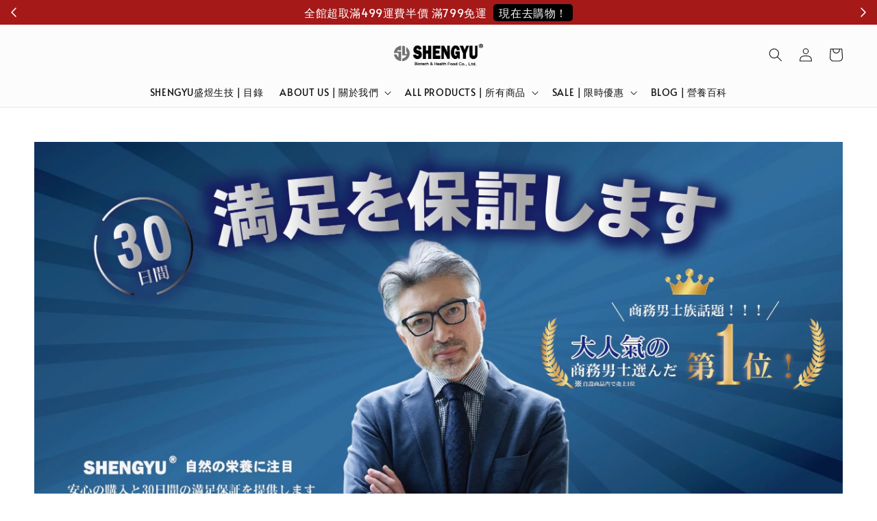

--- FILE ---
content_type: application/javascript; charset=UTF-8
request_url: https://apps.easystore.co/sales-pop/script.js?shop=shengyu16886884.easy.co
body_size: 58580
content:

  $(document).ready(function() {
    console.log('Sales Pop script loaded');

    // Build CSS CDN
    (function(d, s, l) {
      var tag, ftag = d.getElementsByTagName(s)[0];
      var link = d.createElement(l);
      link.rel = 'stylesheet';
      link.type = 'text/css';
      link.href = 'https://apps.easystore.co/assets/css/sales-pop/main.css';
      ftag.parentNode.insertBefore(link, ftag);
    }(document, 'script', 'link'));

    var lang = 2;
    tt = {
      someone: 'Someone',
      purchased: ' just purchased ',
      time_ago: ' ago',
      people: ' people',
      viewing: ' are viewing ',
      viewing_this: ' are viewing this product.',
      quantity_left_1: 'Only ',
      quantity_left_2: ' items left',
      hurry_up: ', Hurry up!',
      last_24_hours_message: 'in last 24 hours',
      total: 'Total',
      times_added_to_cart: 'times added to cart',
      times_purchased: 'times purchased in order'

    };
    tt_time = ['year', 'month', 'day', 'hour', 'minute', 'second'];

    if (lang != 1) {
      // zh_TW
      tt = {
        someone: '有人',
        purchased: '已購買了',
        time_ago: '前',
        people: '人',
        viewing: '正在瀏覽',
        viewing_this: '正在瀏覽這產品',
        quantity_left_1: '僅剩下',
        quantity_left_2: '件商品',
        hurry_up: '，請別錯過！',
        last_24_hours_message: '在 24 小時內',
        total: '總共',
        times_added_to_cart: '次, 加入購物車',
        times_purchased: '次, 購買了此商品'
      }
      tt_time = ['年', '月', '天', '小時', '分鐘', '秒']
    }

    var pathname = window.location.pathname

    var pairs = document.cookie.split(";"),
      cookies = {};

    for (var i = 0; i < pairs.length; i++) {
      var pair = pairs[i].split("=");
      cookies[(pair[0] + "").trim()] = unescape(pair[1]);
    }

    var fetch_stock_alert_pop = cookies[" _es_apps_stock_alert_pop"] == undefined ? true : false // Sales pop

    if ((pathname == '/' ||
        pathname.indexOf('/collections/') > -1)) {
      var storage_data = sessionStorage.getItem('_es_apps_sales_pop')
      storage_data = JSON.parse(storage_data)

      if (storage_data != undefined && storage_data != null) {
        if (storage_data.data) {
          var created_duration = (new Date().getTime() - storage_data.created_at) / 1000

          if (created_duration < 60 * 60) {
            loopSalesPopUI(storage_data.data)
          } else {
            get_display_data()
          }
        } else {
          get_display_data()
        }
      } else {
        get_display_data()
      }
    }

    function get_display_data() {
      var empty = {
        orders: [],
        products: [],
        last_5_minutes_added: []
      };
      var data = {"orders":[{"image_url":null,"updated_at":1769006580,"product_name":"\u76db\u715c \u3010\u9694\u65e5\u5230\u8ca8 \u7537\u9b42\u529b\u3011\u6975\u6fc3\u5f37\u52c1\u9ed1\u746a\u5361 \u7cbe\u80fa\u9178 \u9175\u6bcd\u92c5\uff0830\u9846\/\u5305\uff09-\u746a\u5361\uff08\u6eff\u56db\u5305\u629880 \u518d\u9001\u7cbe\u80fa\u9178\u4e00\u5305\uff09","variant_name":null,"product_handle":null,"customer_last_name":null,"customer_first_name":"H*********"},{"image_url":null,"updated_at":1769006039,"product_name":"\u76db\u715c \u3010\u9694\u65e5\u5230\u8ca8 \u7537\u9b42\u529b\u3011\u6975\u6fc3\u5f37\u52c1\u9ed1\u746a\u5361 \u7cbe\u80fa\u9178 \u9175\u6bcd\u92c5\uff0830\u9846\/\u5305\uff09-\u746a\u5361\uff08\u6eff\u56db\u5305\u629880 \u518d\u9001\u7cbe\u80fa\u9178\u4e00\u5305\uff09","variant_name":null,"product_handle":null,"customer_last_name":null,"customer_first_name":"X*******"},{"image_url":null,"updated_at":1769003383,"product_name":"\u3010\u5bac\u6155\u679c\u66a2\u7a88\u7a95plus\u3011\u9175\u7d20 \u76ca\u751f\u83cc \u6392\u4fbf\u9806\u66a2 30\u7c92\/\u5305 \u76ca\u751f\u83cc \u9175\u7d20 \u7a88\u7a95 \u8178\u9053\u74b0\u4fdd \u4ee3\u8b1d \u6392\u4fbf \u9806\u66a2 \u9175\u7d20 \u76ca\u751f\u83cc-\u9175\u7d20 \u76ca\u751f\u83cc 30\u7c92\/\u5305","variant_name":null,"product_handle":null,"customer_last_name":null,"customer_first_name":"T**********"},{"image_url":null,"updated_at":1769003248,"product_name":"\u76db\u715c \u3010\u9694\u65e5\u5230\u8ca8 \u7537\u9b42\u529b\u3011\u6975\u6fc3\u5f37\u52c1\u9ed1\u746a\u5361 \u7cbe\u80fa\u9178 \u9175\u6bcd\u92c5\uff0830\u9846\/\u5305\uff09-\u746a\u5361\uff08\u6eff\u56db\u5305\u629880 \u518d\u9001\u7cbe\u80fa\u9178\u4e00\u5305\uff09","variant_name":null,"product_handle":null,"customer_last_name":null,"customer_first_name":"B*****"},{"image_url":null,"updated_at":1769001634,"product_name":"\u3010\u76db\u715c \u6975\u7d14\u8d64\u6839\u3011\u7279\u6fc399%\u5de6\u65cb\u7cbe\u80fa\u9178 \u7537\u6027\u4fdd\u5065 \u7d20\u98df\uff0830\u9846\/\u5305\uff09\u4e00\u6c27\u5316\u6c2e \u65e5\u672cL\u7cbe\u6c28\u9178-\u65e5\u672c \u5de6\u65cb\u7cbe\u80fa\u9178 30\u9846\/\u5305","variant_name":null,"product_handle":null,"customer_last_name":null,"customer_first_name":"S**********"},{"image_url":"https:\/\/cdn.store-assets.com\/s\/193730\/i\/76335422.png","updated_at":1768999793,"product_name":"\u3010\u6230\u529b\u88dc\u7d66\u3011\u7537\u9b42\u529b \u6975\u6fc3\u746a\u5361 \u5f37\u52c1\u8907\u65b9\u7d20\u98df\u81a0\u56ca \uff0830\u7c92\/\u5305\uff09Shengyu:registered:","variant_name":"1\u5305 30\u7c92\u88dd","product_handle":"maca","customer_last_name":"\u674e","customer_first_name":"\u4fca*****"},{"image_url":null,"updated_at":1768999030,"product_name":"\u76db\u715c \u3010\u9694\u65e5\u5230\u8ca8 \u7537\u9b42\u529b\u3011\u6975\u6fc3\u5f37\u52c1\u9ed1\u746a\u5361 \u7cbe\u80fa\u9178 \u9175\u6bcd\u92c5\uff0830\u9846\/\u5305\uff09-\u746a\u5361\uff08\u6eff\u56db\u5305\u629880 \u518d\u9001\u7cbe\u80fa\u9178\u4e00\u5305\uff09","variant_name":null,"product_handle":null,"customer_last_name":null,"customer_first_name":"\u6e38**"},{"image_url":null,"updated_at":1768996812,"product_name":"\u76db\u715c \u3010\u9694\u65e5\u5230\u8ca8 \u7537\u9b42\u529b\u3011\u6975\u6fc3\u5f37\u52c1\u9ed1\u746a\u5361 \u7cbe\u80fa\u9178 \u9175\u6bcd\u92c5\uff0830\u9846\/\u5305\uff09-\u746a\u5361\uff08\u6eff\u56db\u5305\u629880 \u518d\u9001\u7cbe\u80fa\u9178\u4e00\u5305\uff09","variant_name":null,"product_handle":null,"customer_last_name":null,"customer_first_name":"K********"},{"image_url":null,"updated_at":1768996721,"product_name":"\u76db\u715c \u3010\u9694\u65e5\u5230\u8ca8 \u7537\u9b42\u529b\u3011\u6975\u6fc3\u5f37\u52c1\u9ed1\u746a\u5361 \u7cbe\u80fa\u9178 \u9175\u6bcd\u92c5\uff0830\u9846\/\u5305\uff09-\u746a\u5361\uff08\u6eff\u56db\u5305\u629880 \u518d\u9001\u7cbe\u80fa\u9178\u4e00\u5305\uff09","variant_name":null,"product_handle":null,"customer_last_name":null,"customer_first_name":"Z********"},{"image_url":null,"updated_at":1768996181,"product_name":"\u76db\u715c \u3010\u9694\u65e5\u5230\u8ca8 \u7537\u9b42\u529b\u3011\u6975\u6fc3\u5f37\u52c1\u9ed1\u746a\u5361 \u7cbe\u80fa\u9178 \u9175\u6bcd\u92c5\uff0830\u9846\/\u5305\uff09-\u746a\u5361\uff08\u6eff\u56db\u5305\u629880 \u518d\u9001\u7cbe\u80fa\u9178\u4e00\u5305\uff09","variant_name":null,"product_handle":null,"customer_last_name":null,"customer_first_name":"B*******"},{"image_url":null,"updated_at":1768993753,"product_name":"\u76db\u715c \u3010\u9694\u65e5\u5230\u8ca8 \u7537\u9b42\u529b\u3011\u6975\u6fc3\u5f37\u52c1\u9ed1\u746a\u5361 \u7cbe\u80fa\u9178 \u9175\u6bcd\u92c5\uff0830\u9846\/\u5305\uff09-\u746a\u5361\uff08\u6eff\u56db\u5305\u629880 \u518d\u9001\u7cbe\u80fa\u9178\u4e00\u5305\uff09","variant_name":null,"product_handle":null,"customer_last_name":null,"customer_first_name":"S**********"},{"image_url":null,"updated_at":1768993400,"product_name":"\u76db\u715c \u3010\u9694\u65e5\u5230\u8ca8 \u7537\u9b42\u529b\u3011\u6975\u6fc3\u5f37\u52c1\u9ed1\u746a\u5361 \u7cbe\u80fa\u9178 \u9175\u6bcd\u92c5\uff0830\u9846\/\u5305\uff09-\u746a\u5361\uff08\u6eff\u56db\u5305\u629880 \u518d\u9001\u7cbe\u80fa\u9178\u4e00\u5305\uff09","variant_name":null,"product_handle":null,"customer_last_name":null,"customer_first_name":"F*******"},{"image_url":null,"updated_at":1768990194,"product_name":"\u76db\u715c \u3010\u9694\u65e5\u5230\u8ca8 \u7537\u9b42\u529b\u3011\u6975\u6fc3\u5f37\u52c1\u9ed1\u746a\u5361 \u7cbe\u80fa\u9178 \u9175\u6bcd\u92c5\uff0830\u9846\/\u5305\uff09-\u746a\u5361\uff08\u6eff\u56db\u5305\u629880 \u518d\u9001\u7cbe\u80fa\u9178\u4e00\u5305\uff09","variant_name":null,"product_handle":null,"customer_last_name":null,"customer_first_name":"S*******"},{"image_url":null,"updated_at":1768988768,"product_name":"\u76db\u715c \u3010\u9694\u65e5\u5230\u8ca8 \u7537\u9b42\u529b\u3011\u6975\u6fc3\u5f37\u52c1\u9ed1\u746a\u5361 \u7cbe\u80fa\u9178 \u9175\u6bcd\u92c5\uff0830\u9846\/\u5305\uff09-\u746a\u5361\uff08\u6eff\u56db\u5305\u629880 \u518d\u9001\u7cbe\u80fa\u9178\u4e00\u5305\uff09","variant_name":null,"product_handle":null,"customer_last_name":null,"customer_first_name":"K**********"},{"image_url":null,"updated_at":1768987979,"product_name":"\u76db\u715c \u3010\u9694\u65e5\u5230\u8ca8 \u7537\u9b42\u529b\u3011\u6975\u6fc3\u5f37\u52c1\u9ed1\u746a\u5361 \u7cbe\u80fa\u9178 \u9175\u6bcd\u92c5\uff0830\u9846\/\u5305\uff09-\u746a\u5361\uff08\u6eff\u56db\u5305\u629880 \u518d\u9001\u7cbe\u80fa\u9178\u4e00\u5305\uff09","variant_name":null,"product_handle":null,"customer_last_name":null,"customer_first_name":"V*******"},{"image_url":null,"updated_at":1768987625,"product_name":"\u76db\u715c \u3010\u9694\u65e5\u5230\u8ca8 \u7537\u9b42\u529b\u3011\u6975\u6fc3\u5f37\u52c1\u9ed1\u746a\u5361 \u7cbe\u80fa\u9178 \u9175\u6bcd\u92c5\uff0830\u9846\/\u5305\uff09-\u746a\u5361\uff08\u6eff\u56db\u5305\u629880 \u518d\u9001\u7cbe\u80fa\u9178\u4e00\u5305\uff09","variant_name":null,"product_handle":null,"customer_last_name":null,"customer_first_name":"C******"},{"image_url":null,"updated_at":1768987450,"product_name":"\u76db\u715c \u3010\u9694\u65e5\u5230\u8ca8 \u7537\u9b42\u529b\u3011\u6975\u6fc3\u5f37\u52c1\u9ed1\u746a\u5361 \u7cbe\u80fa\u9178 \u9175\u6bcd\u92c5\uff0830\u9846\/\u5305\uff09-\u746a\u5361\uff08\u6eff\u56db\u5305\u629880 \u518d\u9001\u7cbe\u80fa\u9178\u4e00\u5305\uff09","variant_name":null,"product_handle":null,"customer_last_name":null,"customer_first_name":"H************"},{"image_url":null,"updated_at":1768986322,"product_name":"\u76db\u715c \u3010\u9694\u65e5\u5230\u8ca8 \u7537\u9b42\u529b\u3011\u6975\u6fc3\u5f37\u52c1\u9ed1\u746a\u5361 \u7cbe\u80fa\u9178 \u9175\u6bcd\u92c5\uff0830\u9846\/\u5305\uff09-\u746a\u5361\u9650\u6642\u7279\u8ce3(\u55ae\u54c1\u7279\u50f9\u7121\u8d08\u54c1)","variant_name":null,"product_handle":null,"customer_last_name":null,"customer_first_name":"P***********"},{"image_url":null,"updated_at":1768982574,"product_name":"\u76db\u715c \u3010\u9694\u65e5\u5230\u8ca8 \u7537\u9b42\u529b\u3011\u6975\u6fc3\u5f37\u52c1\u9ed1\u746a\u5361 \u7cbe\u80fa\u9178 \u9175\u6bcd\u92c5\uff0830\u9846\/\u5305\uff09-295\/\u5305 \u591a\u4ef6\u512a\u60e0\u8207\u8d08\u54c1\u4ef6\u6578","variant_name":null,"product_handle":null,"customer_last_name":null,"customer_first_name":"J*****"},{"image_url":null,"updated_at":1768976255,"product_name":"\u3010\u7279\u6fc3\u704c\u9223 \u8cb73\u90011\u3011\u6d77\u85fb\u9223 \u88dc\u9223 \u9382 D3K2 (30\u7c92\/\u5305) \u611b\u723e\u862d\u6d77\u85fb\u9223 \u5c08\u5229 \u7d20\u98df \u5b55\u5a66\u9280\u9aee\u5152\u7ae5\u53ef\u98df-\u591a\u4ef6\u512a\u60e0\u8207\u8d08\u54c1\u5167\u5bb9 \u8d08\u54c1\u81ea\u52d5\u96a8\u8ca8","variant_name":null,"product_handle":null,"customer_last_name":null,"customer_first_name":"J*********"}],"products":[{"image_url":"https:\/\/cdn.store-assets.com\/s\/193730\/i\/76335459.png","product_name":"\u3010VIP\u6703\u54e1\u4e0b\u55ae\u5340\u3011\u7537\u9b42\u529b \u6975\u6fc3\u746a\u5361 \u5f37\u52c1\u8907\u65b9\u7d20\u98df\u81a0\u56ca \uff0830\u7c92\/\u5305\uff09Shengyu\u00ae","product_handle":"maca-2"},{"image_url":"https:\/\/cdn.store-assets.com\/s\/193730\/i\/53803300.jpeg","product_name":"\u3010\u8cb7\u4e09\u9001\u4e00\u3011Shengyu\u00ae\uff5c\u8d64\u6839 \u6975\u7d1499% \u65e5\u672c\u5de6\u65cb\u7cbe\u6c28\u9178 \u7d20\u98df\u9320\u5291\uff0830\u9320\/\u5305\uff09x 3\u5305 \u52a0\u8d081\u5305","product_handle":"\u6975\u7d1499-\u8d64\u6839\u65e5\u672c\u5de6\u65cb\u7cbe\u6c28\u9178-1"},{"image_url":"https:\/\/cdn.store-assets.com\/s\/193730\/i\/59652483.png","product_name":"\u3010\u6f8e\u5f48\u6f64\u6fa4\u3011\u5f48\u6f64\u5c0d\u7b562.0 \u6c34\u89e3\u81a0\u539f\u86cb\u767d\u7c89 \u897f\u5370\u5ea6\u6afb\u6843\u5929\u7136C \uff0815\u689d\/\u76d2\uff09SHENGYU\u00ae","product_handle":"nippicollagen-vitc-1"},{"image_url":"https:\/\/cdn.store-assets.com\/s\/193730\/i\/54085308.png","product_name":"\u3010\u7d44\u5408\u8d08\u54c1\u3011\u8d64\u6839 \u6975\u7d1499% \u65e5\u672c\u5de6\u65cb\u7cbe\u6c28\u9178 \u7d20\u98df\u9320\u5291 \uff0830\u9320\/\u5305\uff09Shengyu\u00ae","product_handle":"\u6975\u7d1499-\u8d64\u6839\u65e5\u672c\u5de6\u65cb\u7cbe\u6c28\u9178-2"},{"image_url":"https:\/\/cdn.store-assets.com\/s\/193730\/i\/53781576.jpeg","product_name":" \u3010\u5b98\u7db2\u9650\u5b9a\u512a\u60e0\u3011Shengyu\u00ae\uff5c\u7537\u9b42\u529b \u6975\u6fc3\u746a\u5361\u8907\u65b9\u81a0\u56ca x1 + \u8d64\u6839 \u6975\u7d14\u5de6\u65cb\u7cbe\u6c28\u9178\u9320 x1","product_handle":"maca-1"},{"image_url":"https:\/\/cdn.store-assets.com\/s\/193730\/i\/76335422.png","product_name":"\u3010\u6230\u529b\u88dc\u7d66\u3011\u7537\u9b42\u529b \u6975\u6fc3\u746a\u5361 \u5f37\u52c1\u8907\u65b9\u7d20\u98df\u81a0\u56ca \uff0830\u7c92\/\u5305\uff09Shengyu\u00ae","product_handle":"maca"},{"image_url":"https:\/\/cdn.store-assets.com\/s\/193730\/i\/41972743.png","product_name":"\u3010\u6cb8\u9a30\u7cbe\u529b\u3011\u8d64\u6839 \u6975\u7d1499% \u65e5\u672c\u5de6\u65cb\u7cbe\u6c28\u9178 \u7d20\u98df\u9320\u5291 \uff0830\u9320\/\u5305\uff09Shengyu\u00ae","product_handle":"\u6975\u7d1499-\u8d64\u6839\u65e5\u672c\u5de6\u65cb\u7cbe\u6c28\u9178"},{"image_url":"https:\/\/cdn.store-assets.com\/s\/193730\/i\/59650855.png","product_name":"\u3010\u6c7a\u52dd\u7d2f\u611f\u3011\u6975\u9192\u80fd\u91cfEX \u5c08\u5229\u9ed1\u849c \u9175\u6bcdB\u7fa4 \u96d9\u500d\u92c5\u81a0\u56ca \uff0830\u7c92\/\u5305\uff09Shengyu\u00ae","product_handle":"power-ex-b-zinc-4"},{"image_url":"https:\/\/cdn.store-assets.com\/s\/193730\/i\/57027308.jpeg","product_name":"\u3010\u8cb7\u4e8c\u9001\u4e00\u3011\u6fc3\u4e4b\u8393 \u591a\u5c08\u5229\u8513\u8d8a\u8393 \u7dad\u751f\u7d20C \u79c1\u5bc6\u76ca\u751f\u83cc \u7d20\u98df\u81a0\u56ca \uff0830\u7c92\/\u5305\uff09Shengyu\u00ae","product_handle":"cranberry-with-vitaminc-probiotics-2"},{"image_url":"https:\/\/cdn.store-assets.com\/s\/193730\/i\/74775878.jpeg","product_name":"\u3010\u71b1\u92b7\u88dc\u8ca8 \u8cb7\u4e09\u9001\u4e00\u3011Shengyu\u00ae\uff5c\u7537\u9b42\u529b \u6975\u6fc3\u746a\u5361\u8907\u65b9\u81a0\u56ca(30\u7c92\/\u5305\uff09x 3\u5305 + \u52a0\u8d08 \u8d64\u6839 \u6975\u7d14\u5de6\u65cb\u7cbe\u6c28\u9178\u9320(30\u7c92\/\u5305\uff09x1\u5305","product_handle":"maca-1-1-1"},{"image_url":"https:\/\/cdn.store-assets.com\/s\/193730\/i\/53804542.jpeg","product_name":"\u3010\u8cb7\u4e09\u9001\u4e00\u3011Shengyu\u00ae\uff5c\u6975\u9192\u80fd\u91cfEX \u5c08\u5229\u9ed1\u849c \u9175\u6bcdB\u7fa4 \u96d9\u500d\u92c5\u81a0\u56ca \uff0830\u7c92\/\u5305\uff09x 3\u5305 \u52a0\u8d081\u5305","product_handle":"power-ex-b-zinc-2"},{"image_url":"https:\/\/cdn.store-assets.com\/s\/193730\/i\/41974053.png","product_name":"\u3010VIP\u6703\u54e1\u4e0b\u55ae\u5340\u3011\u679c\u66a2\u7a88\u7a95 \u6c34\u679c\u9175\u7d20 \u76ca\u751f\u83cc\u9320\uff0830\u7c92\/\u5305\uff09CHENGMU\u00ae","product_handle":"enzymeplus"},{"image_url":"https:\/\/cdn.store-assets.com\/s\/193730\/i\/57067174.png","product_name":"\u3010VIP\u6703\u54e1\u4e0b\u55ae\u5340\u3011\u6fc3\u4e4b\u8393 \u591a\u5c08\u5229\u8513\u8d8a\u8393 \u7dad\u751f\u7d20C \u79c1\u5bc6\u76ca\u751f\u83cc \u7d20\u98df\u81a0\u56ca \uff0830\u7c92\/\u5305\uff09Shengyu\u00ae","product_handle":"cranberry-with-vitaminc-probiotics-3"},{"image_url":"https:\/\/cdn.store-assets.com\/s\/193730\/i\/55951896.png","product_name":"\u3010\u7d44\u5408\u8d08\u54c1\u3011\u6fc3\u4e4b\u8393 \u591a\u5c08\u5229\u8513\u8d8a\u8393 \u7dad\u751f\u7d20C \u79c1\u5bc6\u76ca\u751f\u83cc \u7d20\u98df\u81a0\u56ca \uff0830\u7c92\/\u5305\uff09Shengyu\u00ae","product_handle":"cranberry-with-vitaminc-probiotics-1"},{"image_url":"https:\/\/cdn.store-assets.com\/s\/193730\/i\/59954418.jpeg","product_name":"\u3010\u601d\u7dd2\u9748\u6d3b\u3011\u6d77\u6d0b\u306e\u529b \u632a\u5a0185%\u9ad8\u6fc3\u5ea6\u8d85\u7d1a\u9b5a\u6cb9 \uff0830\u7c92\/\u6392 ; 3\u6392\/\u888b\uff09Shengyu\u00ae","product_handle":"fishoil-omega3-1"},{"image_url":"https:\/\/cdn.store-assets.com\/s\/193730\/i\/86815895.png","product_name":"\u3010\u65b0\u54c1\u4e0a\u5e02\u3011\u9df9\u7687DX \u5357\u74dc\u7c7d\u8304\u7d05\u7d20\u8907\u65b9\u81a0\u56ca\uff0830\u7c92\/\u888b\uff09Shengyu\u00ae","product_handle":"pumpkinseeds"},{"image_url":"https:\/\/cdn.store-assets.com\/s\/193730\/i\/59653222.png","product_name":"\u3010VIP\u6703\u54e1\u4e0b\u55ae\u5340\u3011\u5f48\u6f64\u5c0d\u7b562.0 \u6c34\u89e3\u81a0\u539f\u86cb\u767d\u7c89 \u897f\u5370\u5ea6\u6afb\u6843\u5929\u7136C \uff0815\u689d\/\u76d2\uff09SHENGYU\u00ae","product_handle":"nippicollagen-vitc-1-1"},{"image_url":"https:\/\/cdn.store-assets.com\/s\/193730\/i\/81295715.png","product_name":"\u3010\u65b0\u54c1\u4e0a\u5e02\u3011\u591a\u5c08\u5229H-GRO\u9ad8\u6fc3\u5ea6 \u6a5f\u80fd\u6d77\u85fb\u9223\uff0830\u7c92\/\u888b\uff09Shengyu\u00ae","product_handle":"calcium-1"},{"image_url":"https:\/\/cdn.store-assets.com\/s\/193730\/i\/53795530.jpeg","product_name":"\u3010\u5b98\u7db2\u9650\u5b9a\u512a\u60e0\u3011Shengyu\u00ae\uff5c\u7537\u9b42\u529b \u6975\u6fc3\u746a\u5361\u8907\u65b9\u81a0\u56cax1 + \u6975\u9192EX \u9ed1\u849c\u9175\u6bcdB\u7fa4 \u96d9\u500d\u92c5\u81a0\u56ca x1","product_handle":"power-ex-b-zinc-1-1"},{"image_url":"https:\/\/cdn.store-assets.com\/s\/193730\/i\/54088045.png","product_name":"\u3010\u7d44\u5408\u8d08\u54c1\u3011\u6975\u9192\u80fd\u91cfEX \u5c08\u5229\u9ed1\u849c \u9175\u6bcdB\u7fa4 \u96d9\u500d\u92c5\u81a0\u56ca \uff0830\u7c92\/\u5305\uff09Shengyu\u00ae","product_handle":"power-ex-b-zinc-3"}],"last_5_minutes_added":[{"id":"9208057","image_url":"https:\/\/cdn.store-assets.com\/s\/193730\/i\/53803300.jpeg","updated_at":1767877989,"product_name":"\u3010\u8cb7\u4e09\u9001\u4e00\u3011Shengyu\u00ae\uff5c\u8d64\u6839 \u6975\u7d1499% \u65e5\u672c\u5de6\u65cb\u7cbe\u6c28\u9178 \u7d20\u98df\u9320\u5291\uff0830\u9320\/\u5305\uff09x 3\u5305 \u52a0\u8d081\u5305","product_handle":"\/products\/\u6975\u7d1499-\u8d64\u6839\u65e5\u672c\u5de6\u65cb\u7cbe\u6c28\u9178-1","customer_last_name":null,"customer_first_name":null},{"id":"4801871","image_url":"https:\/\/cdn.store-assets.com\/s\/193730\/i\/76335422.png","updated_at":1767885835,"product_name":"\u3010\u6230\u529b\u88dc\u7d66\u3011\u7537\u9b42\u529b \u6975\u6fc3\u746a\u5361 \u5f37\u52c1\u8907\u65b9\u7d20\u98df\u81a0\u56ca \uff0830\u7c92\/\u5305\uff09Shengyu\u00ae","product_handle":"\/products\/maca","customer_last_name":null,"customer_first_name":null},{"id":"9231184","image_url":"https:\/\/cdn.store-assets.com\/s\/193730\/i\/74775878.jpeg","updated_at":1767889718,"product_name":"\u3010\u71b1\u92b7\u88dc\u8ca8 \u8cb7\u4e09\u9001\u4e00\u3011Shengyu\u00ae\uff5c\u7537\u9b42\u529b \u6975\u6fc3\u746a\u5361\u8907\u65b9\u81a0\u56ca(30\u7c92\/\u5305\uff09x 3\u5305 + \u52a0\u8d08 \u8d64\u6839 \u6975\u7d14\u5de6\u65cb\u7cbe\u6c28\u9178\u9320(30\u7c92\/\u5305\uff09x1\u5305","product_handle":"\/products\/maca-1-1-1","customer_last_name":null,"customer_first_name":null},{"id":"9231184","image_url":"https:\/\/cdn.store-assets.com\/s\/193730\/i\/74775878.jpeg","updated_at":1767936378,"product_name":"\u3010\u71b1\u92b7\u88dc\u8ca8 \u8cb7\u4e09\u9001\u4e00\u3011Shengyu\u00ae\uff5c\u7537\u9b42\u529b \u6975\u6fc3\u746a\u5361\u8907\u65b9\u81a0\u56ca(30\u7c92\/\u5305\uff09x 3\u5305 + \u52a0\u8d08 \u8d64\u6839 \u6975\u7d14\u5de6\u65cb\u7cbe\u6c28\u9178\u9320(30\u7c92\/\u5305\uff09x1\u5305","product_handle":"\/products\/maca-1-1-1","customer_last_name":null,"customer_first_name":null},{"id":"9231184","image_url":"https:\/\/cdn.store-assets.com\/s\/193730\/i\/74775878.jpeg","updated_at":1767936577,"product_name":"\u3010\u71b1\u92b7\u88dc\u8ca8 \u8cb7\u4e09\u9001\u4e00\u3011Shengyu\u00ae\uff5c\u7537\u9b42\u529b \u6975\u6fc3\u746a\u5361\u8907\u65b9\u81a0\u56ca(30\u7c92\/\u5305\uff09x 3\u5305 + \u52a0\u8d08 \u8d64\u6839 \u6975\u7d14\u5de6\u65cb\u7cbe\u6c28\u9178\u9320(30\u7c92\/\u5305\uff09x1\u5305","product_handle":"\/products\/maca-1-1-1","customer_last_name":null,"customer_first_name":null},{"id":"4801871","image_url":"https:\/\/cdn.store-assets.com\/s\/193730\/i\/76335422.png","updated_at":1767946870,"product_name":"\u3010\u6230\u529b\u88dc\u7d66\u3011\u7537\u9b42\u529b \u6975\u6fc3\u746a\u5361 \u5f37\u52c1\u8907\u65b9\u7d20\u98df\u81a0\u56ca \uff0830\u7c92\/\u5305\uff09Shengyu\u00ae","product_handle":"\/products\/maca","customer_last_name":null,"customer_first_name":null},{"id":"1824370","image_url":"https:\/\/cdn.store-assets.com\/s\/193730\/i\/41972743.png","updated_at":1768024207,"product_name":"\u3010\u6cb8\u9a30\u7cbe\u529b\u3011\u8d64\u6839 \u6975\u7d1499% \u65e5\u672c\u5de6\u65cb\u7cbe\u6c28\u9178 \u7d20\u98df\u9320\u5291 \uff0830\u9320\/\u5305\uff09Shengyu\u00ae","product_handle":"\/products\/\u6975\u7d1499-\u8d64\u6839\u65e5\u672c\u5de6\u65cb\u7cbe\u6c28\u9178","customer_last_name":null,"customer_first_name":null},{"id":"4801871","image_url":"https:\/\/cdn.store-assets.com\/s\/193730\/i\/76335422.png","updated_at":1768045431,"product_name":"\u3010\u6230\u529b\u88dc\u7d66\u3011\u7537\u9b42\u529b \u6975\u6fc3\u746a\u5361 \u5f37\u52c1\u8907\u65b9\u7d20\u98df\u81a0\u56ca \uff0830\u7c92\/\u5305\uff09Shengyu\u00ae","product_handle":"\/products\/maca","customer_last_name":null,"customer_first_name":null},{"id":"9231184","image_url":"https:\/\/cdn.store-assets.com\/s\/193730\/i\/74775878.jpeg","updated_at":1768045509,"product_name":"\u3010\u71b1\u92b7\u88dc\u8ca8 \u8cb7\u4e09\u9001\u4e00\u3011Shengyu\u00ae\uff5c\u7537\u9b42\u529b \u6975\u6fc3\u746a\u5361\u8907\u65b9\u81a0\u56ca(30\u7c92\/\u5305\uff09x 3\u5305 + \u52a0\u8d08 \u8d64\u6839 \u6975\u7d14\u5de6\u65cb\u7cbe\u6c28\u9178\u9320(30\u7c92\/\u5305\uff09x1\u5305","product_handle":"\/products\/maca-1-1-1","customer_last_name":null,"customer_first_name":null},{"id":"9231184","image_url":"https:\/\/cdn.store-assets.com\/s\/193730\/i\/74775878.jpeg","updated_at":1768099984,"product_name":"\u3010\u71b1\u92b7\u88dc\u8ca8 \u8cb7\u4e09\u9001\u4e00\u3011Shengyu\u00ae\uff5c\u7537\u9b42\u529b \u6975\u6fc3\u746a\u5361\u8907\u65b9\u81a0\u56ca(30\u7c92\/\u5305\uff09x 3\u5305 + \u52a0\u8d08 \u8d64\u6839 \u6975\u7d14\u5de6\u65cb\u7cbe\u6c28\u9178\u9320(30\u7c92\/\u5305\uff09x1\u5305","product_handle":"\/products\/maca-1-1-1","customer_last_name":null,"customer_first_name":null},{"id":"9208057","image_url":"https:\/\/cdn.store-assets.com\/s\/193730\/i\/53803300.jpeg","updated_at":1768141191,"product_name":"\u3010\u8cb7\u4e09\u9001\u4e00\u3011Shengyu\u00ae\uff5c\u8d64\u6839 \u6975\u7d1499% \u65e5\u672c\u5de6\u65cb\u7cbe\u6c28\u9178 \u7d20\u98df\u9320\u5291\uff0830\u9320\/\u5305\uff09x 3\u5305 \u52a0\u8d081\u5305","product_handle":"\/products\/\u6975\u7d1499-\u8d64\u6839\u65e5\u672c\u5de6\u65cb\u7cbe\u6c28\u9178-1","customer_last_name":null,"customer_first_name":null},{"id":"9208057","image_url":"https:\/\/cdn.store-assets.com\/s\/193730\/i\/53803300.jpeg","updated_at":1768188473,"product_name":"\u3010\u8cb7\u4e09\u9001\u4e00\u3011Shengyu\u00ae\uff5c\u8d64\u6839 \u6975\u7d1499% \u65e5\u672c\u5de6\u65cb\u7cbe\u6c28\u9178 \u7d20\u98df\u9320\u5291\uff0830\u9320\/\u5305\uff09x 3\u5305 \u52a0\u8d081\u5305","product_handle":"\/products\/\u6975\u7d1499-\u8d64\u6839\u65e5\u672c\u5de6\u65cb\u7cbe\u6c28\u9178-1","customer_last_name":null,"customer_first_name":null},{"id":"4801871","image_url":"https:\/\/cdn.store-assets.com\/s\/193730\/i\/76335422.png","updated_at":1768188574,"product_name":"\u3010\u6230\u529b\u88dc\u7d66\u3011\u7537\u9b42\u529b \u6975\u6fc3\u746a\u5361 \u5f37\u52c1\u8907\u65b9\u7d20\u98df\u81a0\u56ca \uff0830\u7c92\/\u5305\uff09Shengyu\u00ae","product_handle":"\/products\/maca","customer_last_name":null,"customer_first_name":null},{"id":"4801871","image_url":"https:\/\/cdn.store-assets.com\/s\/193730\/i\/76335422.png","updated_at":1768188604,"product_name":"\u3010\u6230\u529b\u88dc\u7d66\u3011\u7537\u9b42\u529b \u6975\u6fc3\u746a\u5361 \u5f37\u52c1\u8907\u65b9\u7d20\u98df\u81a0\u56ca \uff0830\u7c92\/\u5305\uff09Shengyu\u00ae","product_handle":"\/products\/maca","customer_last_name":null,"customer_first_name":null},{"id":"9231184","image_url":"https:\/\/cdn.store-assets.com\/s\/193730\/i\/74775878.jpeg","updated_at":1768188859,"product_name":"\u3010\u71b1\u92b7\u88dc\u8ca8 \u8cb7\u4e09\u9001\u4e00\u3011Shengyu\u00ae\uff5c\u7537\u9b42\u529b \u6975\u6fc3\u746a\u5361\u8907\u65b9\u81a0\u56ca(30\u7c92\/\u5305\uff09x 3\u5305 + \u52a0\u8d08 \u8d64\u6839 \u6975\u7d14\u5de6\u65cb\u7cbe\u6c28\u9178\u9320(30\u7c92\/\u5305\uff09x1\u5305","product_handle":"\/products\/maca-1-1-1","customer_last_name":null,"customer_first_name":null},{"id":"9208057","image_url":"https:\/\/cdn.store-assets.com\/s\/193730\/i\/53803300.jpeg","updated_at":1768189436,"product_name":"\u3010\u8cb7\u4e09\u9001\u4e00\u3011Shengyu\u00ae\uff5c\u8d64\u6839 \u6975\u7d1499% \u65e5\u672c\u5de6\u65cb\u7cbe\u6c28\u9178 \u7d20\u98df\u9320\u5291\uff0830\u9320\/\u5305\uff09x 3\u5305 \u52a0\u8d081\u5305","product_handle":"\/products\/\u6975\u7d1499-\u8d64\u6839\u65e5\u672c\u5de6\u65cb\u7cbe\u6c28\u9178-1","customer_last_name":"\u8521","customer_first_name":"\u96e8*"},{"id":"9231184","image_url":"https:\/\/cdn.store-assets.com\/s\/193730\/i\/74775878.jpeg","updated_at":1768194015,"product_name":"\u3010\u71b1\u92b7\u88dc\u8ca8 \u8cb7\u4e09\u9001\u4e00\u3011Shengyu\u00ae\uff5c\u7537\u9b42\u529b \u6975\u6fc3\u746a\u5361\u8907\u65b9\u81a0\u56ca(30\u7c92\/\u5305\uff09x 3\u5305 + \u52a0\u8d08 \u8d64\u6839 \u6975\u7d14\u5de6\u65cb\u7cbe\u6c28\u9178\u9320(30\u7c92\/\u5305\uff09x1\u5305","product_handle":"\/products\/maca-1-1-1","customer_last_name":null,"customer_first_name":null},{"id":"12601592","image_url":"https:\/\/cdn.store-assets.com\/s\/193730\/i\/81295715.png","updated_at":1768194039,"product_name":"\u3010\u65b0\u54c1\u4e0a\u5e02\u3011\u591a\u5c08\u5229H-GRO\u9ad8\u6fc3\u5ea6 \u6a5f\u80fd\u6d77\u85fb\u9223\uff0830\u7c92\/\u888b\uff09Shengyu\u00ae","product_handle":"\/products\/calcium-1","customer_last_name":null,"customer_first_name":null},{"id":"4801871","image_url":"https:\/\/cdn.store-assets.com\/s\/193730\/i\/76335422.png","updated_at":1768215439,"product_name":"\u3010\u6230\u529b\u88dc\u7d66\u3011\u7537\u9b42\u529b \u6975\u6fc3\u746a\u5361 \u5f37\u52c1\u8907\u65b9\u7d20\u98df\u81a0\u56ca \uff0830\u7c92\/\u5305\uff09Shengyu\u00ae","product_handle":"\/products\/maca","customer_last_name":null,"customer_first_name":null},{"id":"9231184","image_url":"https:\/\/cdn.store-assets.com\/s\/193730\/i\/74775878.jpeg","updated_at":1768216976,"product_name":"\u3010\u71b1\u92b7\u88dc\u8ca8 \u8cb7\u4e09\u9001\u4e00\u3011Shengyu\u00ae\uff5c\u7537\u9b42\u529b \u6975\u6fc3\u746a\u5361\u8907\u65b9\u81a0\u56ca(30\u7c92\/\u5305\uff09x 3\u5305 + \u52a0\u8d08 \u8d64\u6839 \u6975\u7d14\u5de6\u65cb\u7cbe\u6c28\u9178\u9320(30\u7c92\/\u5305\uff09x1\u5305","product_handle":"\/products\/maca-1-1-1","customer_last_name":null,"customer_first_name":null},{"id":"9208057","image_url":"https:\/\/cdn.store-assets.com\/s\/193730\/i\/53803300.jpeg","updated_at":1768224707,"product_name":"\u3010\u8cb7\u4e09\u9001\u4e00\u3011Shengyu\u00ae\uff5c\u8d64\u6839 \u6975\u7d1499% \u65e5\u672c\u5de6\u65cb\u7cbe\u6c28\u9178 \u7d20\u98df\u9320\u5291\uff0830\u9320\/\u5305\uff09x 3\u5305 \u52a0\u8d081\u5305","product_handle":"\/products\/\u6975\u7d1499-\u8d64\u6839\u65e5\u672c\u5de6\u65cb\u7cbe\u6c28\u9178-1","customer_last_name":null,"customer_first_name":null},{"id":"4801871","image_url":"https:\/\/cdn.store-assets.com\/s\/193730\/i\/76335422.png","updated_at":1768269433,"product_name":"\u3010\u6230\u529b\u88dc\u7d66\u3011\u7537\u9b42\u529b \u6975\u6fc3\u746a\u5361 \u5f37\u52c1\u8907\u65b9\u7d20\u98df\u81a0\u56ca \uff0830\u7c92\/\u5305\uff09Shengyu\u00ae","product_handle":"\/products\/maca","customer_last_name":null,"customer_first_name":null},{"id":"4801871","image_url":"https:\/\/cdn.store-assets.com\/s\/193730\/i\/76335422.png","updated_at":1768296227,"product_name":"\u3010\u6230\u529b\u88dc\u7d66\u3011\u7537\u9b42\u529b \u6975\u6fc3\u746a\u5361 \u5f37\u52c1\u8907\u65b9\u7d20\u98df\u81a0\u56ca \uff0830\u7c92\/\u5305\uff09Shengyu\u00ae","product_handle":"\/products\/maca","customer_last_name":null,"customer_first_name":null},{"id":"9231184","image_url":"https:\/\/cdn.store-assets.com\/s\/193730\/i\/74775878.jpeg","updated_at":1768334556,"product_name":"\u3010\u71b1\u92b7\u88dc\u8ca8 \u8cb7\u4e09\u9001\u4e00\u3011Shengyu\u00ae\uff5c\u7537\u9b42\u529b \u6975\u6fc3\u746a\u5361\u8907\u65b9\u81a0\u56ca(30\u7c92\/\u5305\uff09x 3\u5305 + \u52a0\u8d08 \u8d64\u6839 \u6975\u7d14\u5de6\u65cb\u7cbe\u6c28\u9178\u9320(30\u7c92\/\u5305\uff09x1\u5305","product_handle":"\/products\/maca-1-1-1","customer_last_name":"P****","customer_first_name":"P****"},{"id":"9231184","image_url":"https:\/\/cdn.store-assets.com\/s\/193730\/i\/74775878.jpeg","updated_at":1768355174,"product_name":"\u3010\u71b1\u92b7\u88dc\u8ca8 \u8cb7\u4e09\u9001\u4e00\u3011Shengyu\u00ae\uff5c\u7537\u9b42\u529b \u6975\u6fc3\u746a\u5361\u8907\u65b9\u81a0\u56ca(30\u7c92\/\u5305\uff09x 3\u5305 + \u52a0\u8d08 \u8d64\u6839 \u6975\u7d14\u5de6\u65cb\u7cbe\u6c28\u9178\u9320(30\u7c92\/\u5305\uff09x1\u5305","product_handle":"\/products\/maca-1-1-1","customer_last_name":null,"customer_first_name":null},{"id":"9231184","image_url":"https:\/\/cdn.store-assets.com\/s\/193730\/i\/74775878.jpeg","updated_at":1768388245,"product_name":"\u3010\u71b1\u92b7\u88dc\u8ca8 \u8cb7\u4e09\u9001\u4e00\u3011Shengyu\u00ae\uff5c\u7537\u9b42\u529b \u6975\u6fc3\u746a\u5361\u8907\u65b9\u81a0\u56ca(30\u7c92\/\u5305\uff09x 3\u5305 + \u52a0\u8d08 \u8d64\u6839 \u6975\u7d14\u5de6\u65cb\u7cbe\u6c28\u9178\u9320(30\u7c92\/\u5305\uff09x1\u5305","product_handle":"\/products\/maca-1-1-1","customer_last_name":null,"customer_first_name":null},{"id":"9208051","image_url":"https:\/\/cdn.store-assets.com\/s\/193730\/i\/53781576.jpeg","updated_at":1768424804,"product_name":"\u3010\u5b98\u7db2\u9650\u5b9a\u512a\u60e0\u3011Shengyu\u00ae\uff5c\u7537\u9b42\u529b \u6975\u6fc3\u746a\u5361\u8907\u65b9\u81a0\u56ca x1 + \u8d64\u6839 \u6975\u7d14\u5de6\u65cb\u7cbe\u6c28\u9178\u9320 x1","product_handle":"\/products\/maca-1","customer_last_name":null,"customer_first_name":null},{"id":"4801871","image_url":"https:\/\/cdn.store-assets.com\/s\/193730\/i\/76335422.png","updated_at":1768443779,"product_name":"\u3010\u6230\u529b\u88dc\u7d66\u3011\u7537\u9b42\u529b \u6975\u6fc3\u746a\u5361 \u5f37\u52c1\u8907\u65b9\u7d20\u98df\u81a0\u56ca \uff0830\u7c92\/\u5305\uff09Shengyu\u00ae","product_handle":"\/products\/maca","customer_last_name":null,"customer_first_name":null},{"id":"9231184","image_url":"https:\/\/cdn.store-assets.com\/s\/193730\/i\/74775878.jpeg","updated_at":1768443872,"product_name":"\u3010\u71b1\u92b7\u88dc\u8ca8 \u8cb7\u4e09\u9001\u4e00\u3011Shengyu\u00ae\uff5c\u7537\u9b42\u529b \u6975\u6fc3\u746a\u5361\u8907\u65b9\u81a0\u56ca(30\u7c92\/\u5305\uff09x 3\u5305 + \u52a0\u8d08 \u8d64\u6839 \u6975\u7d14\u5de6\u65cb\u7cbe\u6c28\u9178\u9320(30\u7c92\/\u5305\uff09x1\u5305","product_handle":"\/products\/maca-1-1-1","customer_last_name":null,"customer_first_name":null},{"id":"4801871","image_url":"https:\/\/cdn.store-assets.com\/s\/193730\/i\/76335422.png","updated_at":1768497670,"product_name":"\u3010\u6230\u529b\u88dc\u7d66\u3011\u7537\u9b42\u529b \u6975\u6fc3\u746a\u5361 \u5f37\u52c1\u8907\u65b9\u7d20\u98df\u81a0\u56ca \uff0830\u7c92\/\u5305\uff09Shengyu\u00ae","product_handle":"\/products\/maca","customer_last_name":null,"customer_first_name":null},{"id":"4801871","image_url":"https:\/\/cdn.store-assets.com\/s\/193730\/i\/76335422.png","updated_at":1768528415,"product_name":"\u3010\u6230\u529b\u88dc\u7d66\u3011\u7537\u9b42\u529b \u6975\u6fc3\u746a\u5361 \u5f37\u52c1\u8907\u65b9\u7d20\u98df\u81a0\u56ca \uff0830\u7c92\/\u5305\uff09Shengyu\u00ae","product_handle":"\/products\/maca","customer_last_name":null,"customer_first_name":null},{"id":"9231184","image_url":"https:\/\/cdn.store-assets.com\/s\/193730\/i\/74775878.jpeg","updated_at":1768529017,"product_name":"\u3010\u71b1\u92b7\u88dc\u8ca8 \u8cb7\u4e09\u9001\u4e00\u3011Shengyu\u00ae\uff5c\u7537\u9b42\u529b \u6975\u6fc3\u746a\u5361\u8907\u65b9\u81a0\u56ca(30\u7c92\/\u5305\uff09x 3\u5305 + \u52a0\u8d08 \u8d64\u6839 \u6975\u7d14\u5de6\u65cb\u7cbe\u6c28\u9178\u9320(30\u7c92\/\u5305\uff09x1\u5305","product_handle":"\/products\/maca-1-1-1","customer_last_name":null,"customer_first_name":null},{"id":"9231184","image_url":"https:\/\/cdn.store-assets.com\/s\/193730\/i\/74775878.jpeg","updated_at":1768529068,"product_name":"\u3010\u71b1\u92b7\u88dc\u8ca8 \u8cb7\u4e09\u9001\u4e00\u3011Shengyu\u00ae\uff5c\u7537\u9b42\u529b \u6975\u6fc3\u746a\u5361\u8907\u65b9\u81a0\u56ca(30\u7c92\/\u5305\uff09x 3\u5305 + \u52a0\u8d08 \u8d64\u6839 \u6975\u7d14\u5de6\u65cb\u7cbe\u6c28\u9178\u9320(30\u7c92\/\u5305\uff09x1\u5305","product_handle":"\/products\/maca-1-1-1","customer_last_name":null,"customer_first_name":null},{"id":"9231184","image_url":"https:\/\/cdn.store-assets.com\/s\/193730\/i\/74775878.jpeg","updated_at":1768529231,"product_name":"\u3010\u71b1\u92b7\u88dc\u8ca8 \u8cb7\u4e09\u9001\u4e00\u3011Shengyu\u00ae\uff5c\u7537\u9b42\u529b \u6975\u6fc3\u746a\u5361\u8907\u65b9\u81a0\u56ca(30\u7c92\/\u5305\uff09x 3\u5305 + \u52a0\u8d08 \u8d64\u6839 \u6975\u7d14\u5de6\u65cb\u7cbe\u6c28\u9178\u9320(30\u7c92\/\u5305\uff09x1\u5305","product_handle":"\/products\/maca-1-1-1","customer_last_name":null,"customer_first_name":null},{"id":"9231184","image_url":"https:\/\/cdn.store-assets.com\/s\/193730\/i\/74775878.jpeg","updated_at":1768544670,"product_name":"\u3010\u71b1\u92b7\u88dc\u8ca8 \u8cb7\u4e09\u9001\u4e00\u3011Shengyu\u00ae\uff5c\u7537\u9b42\u529b \u6975\u6fc3\u746a\u5361\u8907\u65b9\u81a0\u56ca(30\u7c92\/\u5305\uff09x 3\u5305 + \u52a0\u8d08 \u8d64\u6839 \u6975\u7d14\u5de6\u65cb\u7cbe\u6c28\u9178\u9320(30\u7c92\/\u5305\uff09x1\u5305","product_handle":"\/products\/maca-1-1-1","customer_last_name":null,"customer_first_name":null},{"id":"9231184","image_url":"https:\/\/cdn.store-assets.com\/s\/193730\/i\/74775878.jpeg","updated_at":1768559660,"product_name":"\u3010\u71b1\u92b7\u88dc\u8ca8 \u8cb7\u4e09\u9001\u4e00\u3011Shengyu\u00ae\uff5c\u7537\u9b42\u529b \u6975\u6fc3\u746a\u5361\u8907\u65b9\u81a0\u56ca(30\u7c92\/\u5305\uff09x 3\u5305 + \u52a0\u8d08 \u8d64\u6839 \u6975\u7d14\u5de6\u65cb\u7cbe\u6c28\u9178\u9320(30\u7c92\/\u5305\uff09x1\u5305","product_handle":"\/products\/maca-1-1-1","customer_last_name":null,"customer_first_name":null},{"id":"9210908","image_url":"https:\/\/cdn.store-assets.com\/s\/193730\/i\/53836580.jpeg","updated_at":1768564117,"product_name":"\u3010\u5973\u6027\u4fdd\u5065\u4efb\u9078\u5169\u4ef69\u6298\u3011Chengmu\u00ae\uff5c\u679c\u66a2\u7a88\u7a95 \u6c34\u679c\u9175\u7d20 \u76ca\u751f\u83cc\u9320\uff0830\u7c92\/\u5305\uff09","product_handle":"\/products\/\u5bac\u6155\u9806\u66a2\u9175\u7d20\u76ca\u751f\u83cc\u9320-1","customer_last_name":null,"customer_first_name":null},{"id":"9231184","image_url":"https:\/\/cdn.store-assets.com\/s\/193730\/i\/74775878.jpeg","updated_at":1768570990,"product_name":"\u3010\u71b1\u92b7\u88dc\u8ca8 \u8cb7\u4e09\u9001\u4e00\u3011Shengyu\u00ae\uff5c\u7537\u9b42\u529b \u6975\u6fc3\u746a\u5361\u8907\u65b9\u81a0\u56ca(30\u7c92\/\u5305\uff09x 3\u5305 + \u52a0\u8d08 \u8d64\u6839 \u6975\u7d14\u5de6\u65cb\u7cbe\u6c28\u9178\u9320(30\u7c92\/\u5305\uff09x1\u5305","product_handle":"\/products\/maca-1-1-1","customer_last_name":null,"customer_first_name":null},{"id":"4801871","image_url":"https:\/\/cdn.store-assets.com\/s\/193730\/i\/76335422.png","updated_at":1768632075,"product_name":"\u3010\u6230\u529b\u88dc\u7d66\u3011\u7537\u9b42\u529b \u6975\u6fc3\u746a\u5361 \u5f37\u52c1\u8907\u65b9\u7d20\u98df\u81a0\u56ca \uff0830\u7c92\/\u5305\uff09Shengyu\u00ae","product_handle":"\/products\/maca","customer_last_name":null,"customer_first_name":null},{"id":"4801871","image_url":"https:\/\/cdn.store-assets.com\/s\/193730\/i\/76335422.png","updated_at":1768672755,"product_name":"\u3010\u6230\u529b\u88dc\u7d66\u3011\u7537\u9b42\u529b \u6975\u6fc3\u746a\u5361 \u5f37\u52c1\u8907\u65b9\u7d20\u98df\u81a0\u56ca \uff0830\u7c92\/\u5305\uff09Shengyu\u00ae","product_handle":"\/products\/maca","customer_last_name":null,"customer_first_name":null},{"id":"9210908","image_url":"https:\/\/cdn.store-assets.com\/s\/193730\/i\/53836580.jpeg","updated_at":1768696326,"product_name":"\u3010\u5973\u6027\u4fdd\u5065\u4efb\u9078\u5169\u4ef69\u6298\u3011Chengmu\u00ae\uff5c\u679c\u66a2\u7a88\u7a95 \u6c34\u679c\u9175\u7d20 \u76ca\u751f\u83cc\u9320\uff0830\u7c92\/\u5305\uff09","product_handle":"\/products\/\u5bac\u6155\u9806\u66a2\u9175\u7d20\u76ca\u751f\u83cc\u9320-1","customer_last_name":null,"customer_first_name":null},{"id":"10089953","image_url":"https:\/\/cdn.store-assets.com\/s\/193730\/i\/59653053.png","updated_at":1768696527,"product_name":"\u301099%\u9806\u66a2\u6709\u611f\u3011\u679c\u66a2\u7a88\u7a95 \u6c34\u679c\u9175\u7d20 \u76ca\u751f\u83cc\u9320\uff0830\u7c92\/\u5305\uff09CHENGMU\u00ae","product_handle":"\/products\/enzymeplus-1","customer_last_name":null,"customer_first_name":null},{"id":"9231184","image_url":"https:\/\/cdn.store-assets.com\/s\/193730\/i\/74775878.jpeg","updated_at":1768704183,"product_name":"\u3010\u71b1\u92b7\u88dc\u8ca8 \u8cb7\u4e09\u9001\u4e00\u3011Shengyu\u00ae\uff5c\u7537\u9b42\u529b \u6975\u6fc3\u746a\u5361\u8907\u65b9\u81a0\u56ca(30\u7c92\/\u5305\uff09x 3\u5305 + \u52a0\u8d08 \u8d64\u6839 \u6975\u7d14\u5de6\u65cb\u7cbe\u6c28\u9178\u9320(30\u7c92\/\u5305\uff09x1\u5305","product_handle":"\/products\/maca-1-1-1","customer_last_name":null,"customer_first_name":"S*******"},{"id":"9210908","image_url":"https:\/\/cdn.store-assets.com\/s\/193730\/i\/53836580.jpeg","updated_at":1768713023,"product_name":"\u3010\u5973\u6027\u4fdd\u5065\u4efb\u9078\u5169\u4ef69\u6298\u3011Chengmu\u00ae\uff5c\u679c\u66a2\u7a88\u7a95 \u6c34\u679c\u9175\u7d20 \u76ca\u751f\u83cc\u9320\uff0830\u7c92\/\u5305\uff09","product_handle":"\/products\/\u5bac\u6155\u9806\u66a2\u9175\u7d20\u76ca\u751f\u83cc\u9320-1","customer_last_name":"\u90b1","customer_first_name":"\u6587*"},{"id":"9208057","image_url":"https:\/\/cdn.store-assets.com\/s\/193730\/i\/53803300.jpeg","updated_at":1768721800,"product_name":"\u3010\u8cb7\u4e09\u9001\u4e00\u3011Shengyu\u00ae\uff5c\u8d64\u6839 \u6975\u7d1499% \u65e5\u672c\u5de6\u65cb\u7cbe\u6c28\u9178 \u7d20\u98df\u9320\u5291\uff0830\u9320\/\u5305\uff09x 3\u5305 \u52a0\u8d081\u5305","product_handle":"\/products\/\u6975\u7d1499-\u8d64\u6839\u65e5\u672c\u5de6\u65cb\u7cbe\u6c28\u9178-1","customer_last_name":null,"customer_first_name":null},{"id":"11052913","image_url":"https:\/\/cdn.store-assets.com\/s\/193730\/i\/88681741.jpeg","updated_at":1768752996,"product_name":"\u3010618\u9650\u5b9a\u3011\u27a4\u8cb7\u4e00\u9001\u4e00 \u6d77\u6d0b\u306e\u529b \u632a\u5a0185%\u9ad8\u6fc3\u5ea6\u9b5a\u6cb9 (\u517160\u7c92\uff09","product_handle":"\/products\/fishoil-omega3-1-1","customer_last_name":null,"customer_first_name":null},{"id":"11052913","image_url":"https:\/\/cdn.store-assets.com\/s\/193730\/i\/88681741.jpeg","updated_at":1768753212,"product_name":"\u3010618\u9650\u5b9a\u3011\u27a4\u8cb7\u4e00\u9001\u4e00 \u6d77\u6d0b\u306e\u529b \u632a\u5a0185%\u9ad8\u6fc3\u5ea6\u9b5a\u6cb9 (\u517160\u7c92\uff09","product_handle":"\/products\/fishoil-omega3-1-1","customer_last_name":null,"customer_first_name":null},{"id":"11052913","image_url":"https:\/\/cdn.store-assets.com\/s\/193730\/i\/88681741.jpeg","updated_at":1768824863,"product_name":"\u3010618\u9650\u5b9a\u3011\u27a4\u8cb7\u4e00\u9001\u4e00 \u6d77\u6d0b\u306e\u529b \u632a\u5a0185%\u9ad8\u6fc3\u5ea6\u9b5a\u6cb9 (\u517160\u7c92\uff09","product_handle":"\/products\/fishoil-omega3-1-1","customer_last_name":null,"customer_first_name":null},{"id":"10133398","image_url":"https:\/\/cdn.store-assets.com\/s\/193730\/i\/59954418.jpeg","updated_at":1768998772,"product_name":"\u3010\u601d\u7dd2\u9748\u6d3b\u3011\u6d77\u6d0b\u306e\u529b \u632a\u5a0185%\u9ad8\u6fc3\u5ea6\u8d85\u7d1a\u9b5a\u6cb9 \uff0830\u7c92\/\u6392 ; 3\u6392\/\u888b\uff09Shengyu\u00ae","product_handle":"\/products\/fishoil-omega3-1","customer_last_name":null,"customer_first_name":"S*******"},{"id":"11052913","image_url":"https:\/\/cdn.store-assets.com\/s\/193730\/i\/88681741.jpeg","updated_at":1768999450,"product_name":"\u3010618\u9650\u5b9a\u3011\u27a4\u8cb7\u4e00\u9001\u4e00 \u6d77\u6d0b\u306e\u529b \u632a\u5a0185%\u9ad8\u6fc3\u5ea6\u9b5a\u6cb9 (\u517160\u7c92\uff09","product_handle":"\/products\/fishoil-omega3-1-1","customer_last_name":null,"customer_first_name":null}],"product_last_sync_at":"2026-01-21T11:50:13.065539Z"};

      var display_data = [];
      const currentTimeInSeconds = Math.floor(Date.now() / 1000);
      const twentyFourHoursInSeconds = 24 * 60 * 60;
      for (let
          i = 0; i < data.orders.length; i++) {
        if (data.orders[i].product_name !== null && data.orders[i].product_handle !==
          null) {
          data.orders[i] = {
            ...data.orders[i],
            display_mode: "order_pop"
          };
          display_data.push(data.orders[i]);
        }
      }
      if (data.last_5_minutes_added && data.last_5_minutes_added.length > 0) {
        data.last_5_minutes_added = data.last_5_minutes_added.filter(item => {
          return (currentTimeInSeconds - item.updated_at) <= twentyFourHoursInSeconds;
        });
      }
      for (let i = 0; i <
        data.last_5_minutes_added.length; i++) {
        if (data.last_5_minutes_added[i].product_name !== null) {
          data.last_5_minutes_added[i] = {
            ...data.last_5_minutes_added[i],
            display_mode: "cart_pop"
          };
          display_data.push(data.last_5_minutes_added[i]);
        }
      }
      display_data.sort(function(a, b) {
        return b.updated_at -
          a.updated_at
      });
      for (let i = 0; i < data.products.length; i++) {
        if (data.products[i].product_name !== null &&
          data.products[i].product_handle !== null) {
          data.products[i] = {
            ...data.products[i],
            display_mode: "view_pop"
          };
          display_data.push(data.products[i]);
        }
      }
      if (display_data.length > 0) {
        var store_data = {
          'created_at': new Date().getTime(),
          'data': display_data
        }

        sessionStorage.setItem('_es_apps_sales_pop', JSON.stringify(store_data))
        loopSalesPopUI(display_data)

      }
    }

    function loopSalesPopUI(display_data) {
      let map = new Map();
      let mapPurchased = new Map();

      for (let i = 0; i < display_data.length; i++) {
        let productName = display_data[i].product_name;
        if (display_data[i].display_mode == "order_pop") {
          if (map.has(productName)) {
            map.set(productName,
              map.get(productName) + 1);
          } else {
            map.set(productName, 1);
          }
        }
      }
      for (let i = 0; i < display_data.length; i++) {
        let productName = display_data[i].product_name;
        if (display_data[i].display_mode == "cart_pop") {
          if (map.has(productName)) {
            map.set(productName, map.get(productName) + 1);
          } else {
            map.set(productName, 1);
          }
        }
      }
      if (display_data.length > 0) {
        buildHTML()
        displayPopUI(display_data[0], map, mapPurchased)

        var milliseconds = 2 * 1000;

        if (display_data.length > 1) {
          var i = 0

          window.esAppsSalesPopInterval = setInterval(function() {
            i++

            if (i < display_data.length) {
              displayPopUI(display_data[i], map, mapPurchased)
            } else {
              displayPopUI(display_data[0], map, mapPurchased)
              i = 0
            }
          }, 5200 + milliseconds);
        }
      }
    }

    function displayPopUI(data, map2, map3) {

      let map = new Map(map2);
      let mapPurchased = new Map(map3);

      var sales_pop_el = document.getElementById("es-sales_pop__apps"),
        sales_pop_el_wrapper = document.getElementById("es-sales_pop__apps_wrapper"),
        sales_pop_img = document.getElementById("es-sales_pop-img"),
        sales_pop_content_wrapper = document.getElementById("es-sales_pop-content-wrapper"),
        sales_pop_img_link = document.getElementById("es-sales_pop-img-link"),
        sales_pop_sentence = document.getElementById("es-sales_pop-detail_sentence"),
        sales_pop_moment = document.getElementById("es-sales_pop-detail_moment"),
        sales_pop_close = document.getElementById("es-sales_pop-close-toggle");

      sales_pop_img.setAttribute('src', data.image_url != null ? data.image_url :
        '/assets/images/products/no_image.png')
      sales_pop_sentence.className = ''
      sales_pop_moment.innerHTML = ''
      sales_pop_content_wrapper.classList.remove("es-low-stock-alert-pop")

      if (data.product_handle != null && data.product_handle != undefined) {
        sales_pop_img_link.setAttribute('href', '/products/' + data.product_handle)
      }

      if (data.display_mode == 'order_pop' || data.display_mode == "view_pop" || data.display_mode == "cart_pop") {
        sales_pop_close.setAttribute('onclick', 'window.esAppsHideSalesPop("_es_apps_sales_pop")')

        if (data.display_mode == 'order_pop') {
          var popularPurchasedProduct = mapPurchased.has(data.product_name) ? mapPurchased.get(data.product_name) :
            0;
          if (popularPurchasedProduct < 25) {
            var customer_name = handle_customer_name(data.customer_first_name,
                data.customer_last_name),
              today_timestamp = Math.ceil(new Date().getTime() / 1000),
              moment_parse_second = today_timestamp - data.updated_at,
              moment_parse = timeSince(moment_parse_second);
            sales_pop_moment.innerHTML = moment_parse + tt.time_ago;
            sales_pop_sentence.innerHTML = "<span>" + customer_name + "</span>" + tt.purchased +
              "<a href='/products/" + data.product_handle + "' id='es-sales_pop-detail_product'>" + data
              .product_name + "</a>";
          } else {

            sales_pop_moment.innerHTML = tt.last_24_hours_message;
            sales_pop_sentence.innerHTML = tt.total + "<span class='es-sales-view_pop'>" + popularPurchasedProduct +
              "</span>" +
              tt.times_purchased + "<a href='/products/" + data.product_handle +
              "' id='es-sales_pop-detail_product'>" + data.product_name + "</a>";

          }

        } else if (data.display_mode == 'cart_pop') {
          var popularProductTimes = map.has(data.product_name) ? map.get(data.product_name) : 0;

          if (popularProductTimes < 25) {
            today_timestamp = Math.ceil(new Date().getTime() / 1000),
              moment_parse_second = today_timestamp - data.updated_at, moment_parse = timeSince(
                moment_parse_second);
            var
              customer_name = handle_customer_name(data.customer_first_name, data.customer_last_name);
            var
              addedToCartMessage = " added to cart<a href=' " + data.product_handle +
              " ' id='es-sales_pop-detail_product'>" + data.product_name;

            var displayTime = (moment_parse_second < 60) ? ' Just now' : moment_parse + tt.time_ago;
            sales_pop_moment.innerHTML = displayTime;
            sales_pop_sentence.innerHTML = "<span>" + customer_name +
              "</span>" + addedToCartMessage;
          } else {
            sales_pop_moment.innerHTML = tt.last_24_hours_message;
            sales_pop_sentence.innerHTML = tt.total + "<span class='es-sales-view_pop'>" + popularProductTimes +
              "</span>" + tt.times_added_to_cart +
              "<a href='/products/" + data.product_handle +
              "' id='es-sales_pop-detail_product'>" +
              data.product_name + "</a>";
          }
        } else {
          // View pop
          if (data.product_name != null && data.product_name != undefined) {
            // Home page
            sales_pop_sentence.innerHTML = "<span class='es-sales-view_pop'>" + (Math.floor(Math.random() * 51) +
                20) + tt.people + "</span>" + tt.viewing + "<a href='/products/" + data.product_handle +
              "' id='es-sales_pop-detail_product'>" + data.product_name + "</a>"

          } else {
            // Product page
            sales_pop_sentence.classList.add("es-sales-pop-view_only")
            sales_pop_close.setAttribute('onclick', 'window.esAppsHideSalesPop("_es_apps_stock_alert_pop")')
            sales_pop_sentence.innerHTML = "<span class='es-sales-view_pop'>" + (Math.floor(Math.random() * 51) +
              20) + tt.people + "</span>" + tt.viewing_this
          }
        }

      } else {
        sales_pop_content_wrapper.classList.add("es-low-stock-alert-pop")
        sales_pop_close.setAttribute('onclick', 'window.esAppsHideSalesPop("_es_apps_stock_alert_pop")')

        if (data.variant_name != null) {
          sales_pop_sentence.innerHTML = "<b>" + data.product_name + " - " + data.variant_name + "</b><span>" +
            tt.quantity_left_1 + data.quantity + tt.quantity_left_2 + "</span>" + tt.hurry_up
        } else {
          sales_pop_sentence.innerHTML = "<b>" + data.product_name + "</b><span>" + tt.quantity_left_1 +
            data.quantity + tt.quantity_left_2 + "</span>" + tt.hurry_up
        }

      }

      setTimeout(function() {
        sales_pop_el_wrapper.classList.add("es-sales_show")
      }, 200);
      setTimeout(function() {
        sales_pop_el_wrapper.classList.remove("es-sales_show")
      }, 5000);
    }

    function handle_customer_name(first_name, last_name) {
      var customer_name = "";

      if ((first_name == null && last_name == null) || (first_name == '' && last_name == '')) {
        customer_name = tt.someone;
      } else {
        var pattern = new RegExp("^[\u4E00-\uFA29]*$"); // Chinese character range

        if (pattern.test(first_name) || pattern.test(last_name)) {
          if (last_name == null) {
            customer_name = first_name[0] + "***";
          } else {
            customer_name = last_name[0] + "***";
          }

        } else {
          if (last_name == null) {
            customer_name = censor_name(first_name);
          } else {
            customer_name = censor_name(first_name) + " " + last_name;
          }
        }
      }

      return customer_name;

    }


    function buildHTML() {
      if (document.body) {
        document.body.insertAdjacentHTML('beforeend',
          '<div id="es-sales_pop__apps"><div class="es-sales_pop-vertical-control"><div id="es-sales_pop__apps_wrapper" class="es-sales_pop-wrapper"><div id="es-sales_pop-content-wrapper" class="es-sales_pop-content-wrapper"><a href="#product_link" id="es-sales_pop-img-link" class="es-sales_pop-img-wrapper"><img id="es-sales_pop-img" class="es-sales_pop-img"/></a> <div class="es-sales_pop-detail-wrapper"> <div id="es-sales_pop-detail_sentence"></div> <div id="es-sales_pop-detail_moment"></div> </div> <div id="es-sales_pop-close-toggle" onclick="window.esAppsHideSalesPop()"><div class="es-sales_pop-close-icon"></div></div> </div></div></div></div>'
        );

        var sales_pop_el = document.getElementById("es-sales_pop__apps"),
          sales_pop_position = 'es-sales_pop_bottom_left';

        switch (4) {
          case 1:
            sales_pop_position = 'es-sales_pop_bottom_left';
            break;
          case 2:
            sales_pop_position = 'es-sales_pop_bottom_right';
            break;
          case 3:
            sales_pop_position = 'es-sales_pop_top_left';
            break;
          default:
            sales_pop_position = 'es-sales_pop_top_right';
        }

        sales_pop_el.classList.add(sales_pop_position);
        setTimeout(function() {
          sales_pop_el.classList.add("es-sales_pop_built");
        }, 100);



        const salesPopShape = "rounded_square";

        const salesPopContentWrapper = document.querySelector('#es-sales_pop__apps .es-sales_pop-content-wrapper');
        const salesPopImage = document.querySelector('#es-sales_pop__apps .es-sales_pop-img-wrapper');
        const salesCloseToggle = document.querySelector('#es-sales_pop__apps #es-sales_pop-close-toggle')

        if (salesPopShape === 'square') {
          salesPopContentWrapper.style.borderRadius = '10px';
          salesPopImage.style.borderRadius = '10px';
          salesCloseToggle.style.top = '0px';
          salesCloseToggle.style.right = '0px';
        } else {
          salesPopContentWrapper.style.borderRadius = '74px';
          salesPopImage.style.borderRadius = '50%';
          salesCloseToggle.style.top = '8px';
          salesCloseToggle.style.right = '20px';
        }
      }
    }


    window.esAppsHideSalesPop = function hideSalesPop(name) {
      clearInterval(window.esAppsSalesPopInterval);
      document.getElementById("es-sales_pop__apps_wrapper").classList.remove("es-sales_show");

      if (name == '_es_apps_sales_pop') {
        sessionStorage.setItem(name, false);
      } else {
        createCookie(name, false)
      }
    }


    function createCookie(name, value) {
      var domain = window.location.hostname
      document.cookie = name + "=" + value + ";domain=" + domain + ";path=/;";
    }


    // Time since function START

    function getDuration(seconds) {
      var DURATION_IN_SECONDS = {
        epochs: ['year', 'month', 'day', 'hour', 'minute', 'second'],
        year: 31536000,
        month: 2592000,
        day: 86400,
        hour: 3600,
        minute: 60,
        second: 1
      };
      var epoch, interval;

      for (var i = 0; i < DURATION_IN_SECONDS.epochs.length; i++) {
        epoch = DURATION_IN_SECONDS.epochs[i];
        interval = Math.floor(seconds / DURATION_IN_SECONDS[epoch]);

        if (interval >= 1) {
          return {
            interval: interval,
            epoch: tt_time[i]
          };
        }
      }

    };


    function timeSince(seconds) {
      var duration = getDuration(seconds);
      var suffix = (duration.interval > 1 || duration.interval === 0) && lang == 1 ? 's' : '';
      return duration.interval + ' ' + duration.epoch + suffix;
    };

    // Time since function END



    function censor_name(first_name) {
      if (!first_name) return "**";

      var first_character = first_name[0];
      var censored_name = first_character + "*".repeat(first_name.length - 1);

      return censored_name;
    }


    // Low stock alert ---------------------------------------------------------------------------------
    if (pathname.indexOf('/products/') > -1 && fetch_stock_alert_pop) {
      var data_string = document.querySelector("[data-addtocart]").dataset.addtocart;
      var product_data = JSON.parse(data_string);

      get_low_stock(product_data);
    }


    async function get_low_stock(data) {
      var product_data = await fetch_product(data.id);

      buildHTML()

      if (product_data.quantity != 0 && 5 >= product_data.quantity) {
        product_data.display_mode = 'alert_pop';
      } else {
        product_data.display_mode = 'view_pop';
      }

      displayPopUI(product_data)
    }


    // Fetch functions ---------------------------------------------------------------------------------
    function fetch_product(product_id) {
      return fetch("/apps/sales-pop/store_products/" + product_id, {
          method: 'get',
          headers: {
            'Accept': 'application/json',
            "Content-Type": "application/json; charset=utf-8",
          }
        })
        .then(response => response.json())
    }

    EasyStore.Event.subscribe('carts/item_added', function(data) {
      var cart = data.cart;
      var items = cart.latest_items;
      var customer_id = cart.customer_id;


      items.forEach(function(product) {
        var itemData = {
          'id': product.product_id,
          'name': decodeHtml(product.product_name),
          'handle': product.url,
          'image': product.img_url,
          'updated_at': product.added_at,
          'customer_id': customer_id,

        };

        try {
          console.log('Fetched product data:', itemData);

          fetch("/apps/sales-pop/get_cart", {
              method: 'POST',
              headers: {
                'Accept': 'application/json',
                'Content-Type': 'application/json'
              },
              body: JSON.stringify(itemData)
            })

            .then(function(response) {
              if (!response.ok) {
                throw new Error('Network response was not ok');
              }
              return response.json();
            })
            .then(function(data) {
              console.log('Item inserted successfully:', data);
            })
            .catch(function(error) {
              console.error('Error inserting item:', error);
            });
        } catch (error) {
          console.error('Error fetching product data:', error);
        }

      });
      get_display_data();
    });

    function decodeHtml(html) {
      var txt = document.createElement("textarea");
      txt.innerHTML = html;
      return txt.value;
    }

  });

